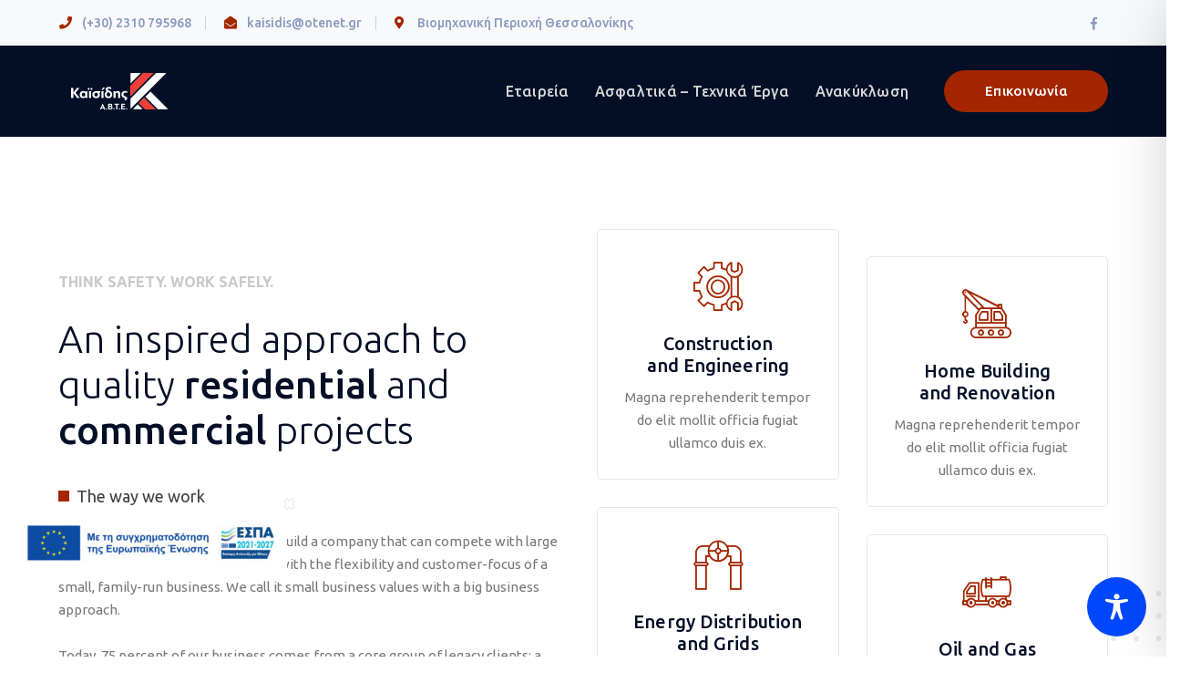

--- FILE ---
content_type: text/css
request_url: https://kaisidis.gr/wp-content/uploads/useanyfont/uaf.css?ver=1694345781
body_size: 62
content:
				@font-face {
					font-family: 'calibri';
					src: url('/wp-content/uploads/useanyfont/1511Calibri.woff2') format('woff2'),
						url('/wp-content/uploads/useanyfont/1511Calibri.woff') format('woff');
					  font-display: auto;
				}

				.calibri{font-family: 'calibri' !important;}

		